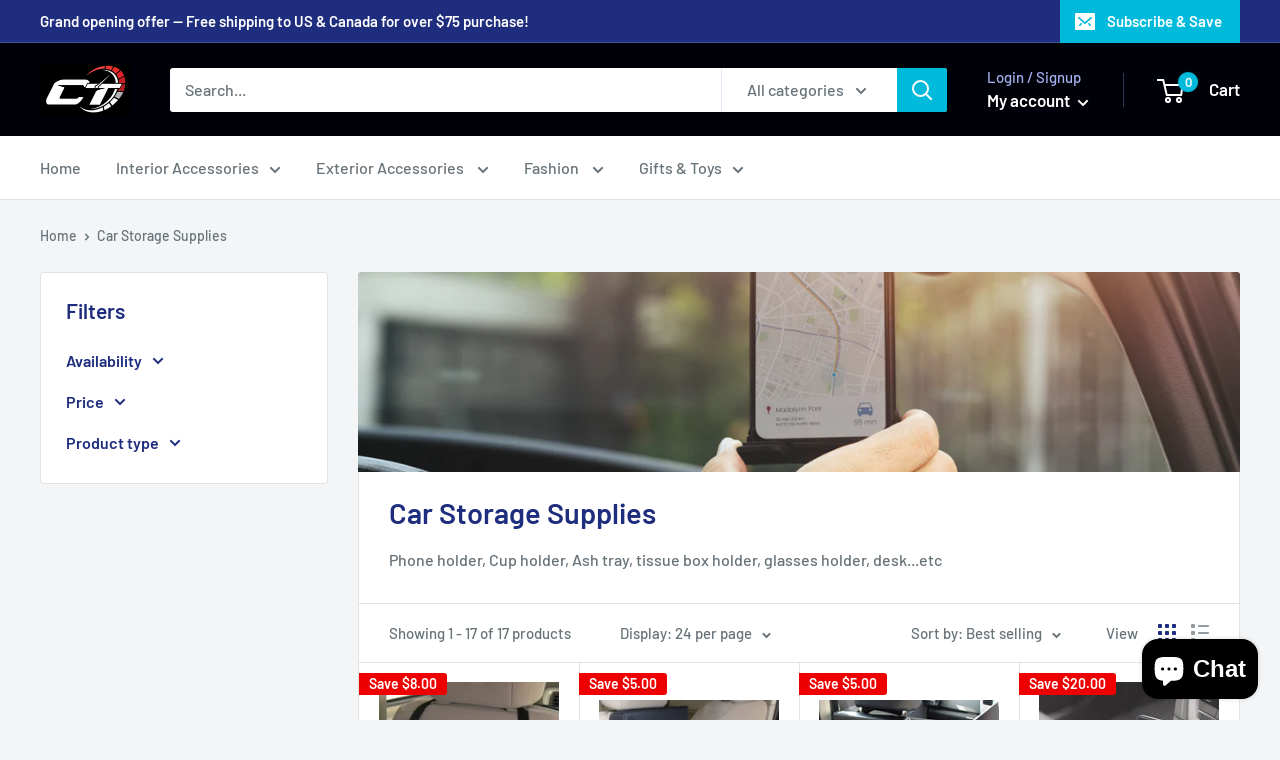

--- FILE ---
content_type: text/javascript
request_url: https://www.carntoyz.com/cdn/shop/t/2/assets/custom.js?v=102476495355921946141649317038
body_size: -635
content:
//# sourceMappingURL=/cdn/shop/t/2/assets/custom.js.map?v=102476495355921946141649317038
